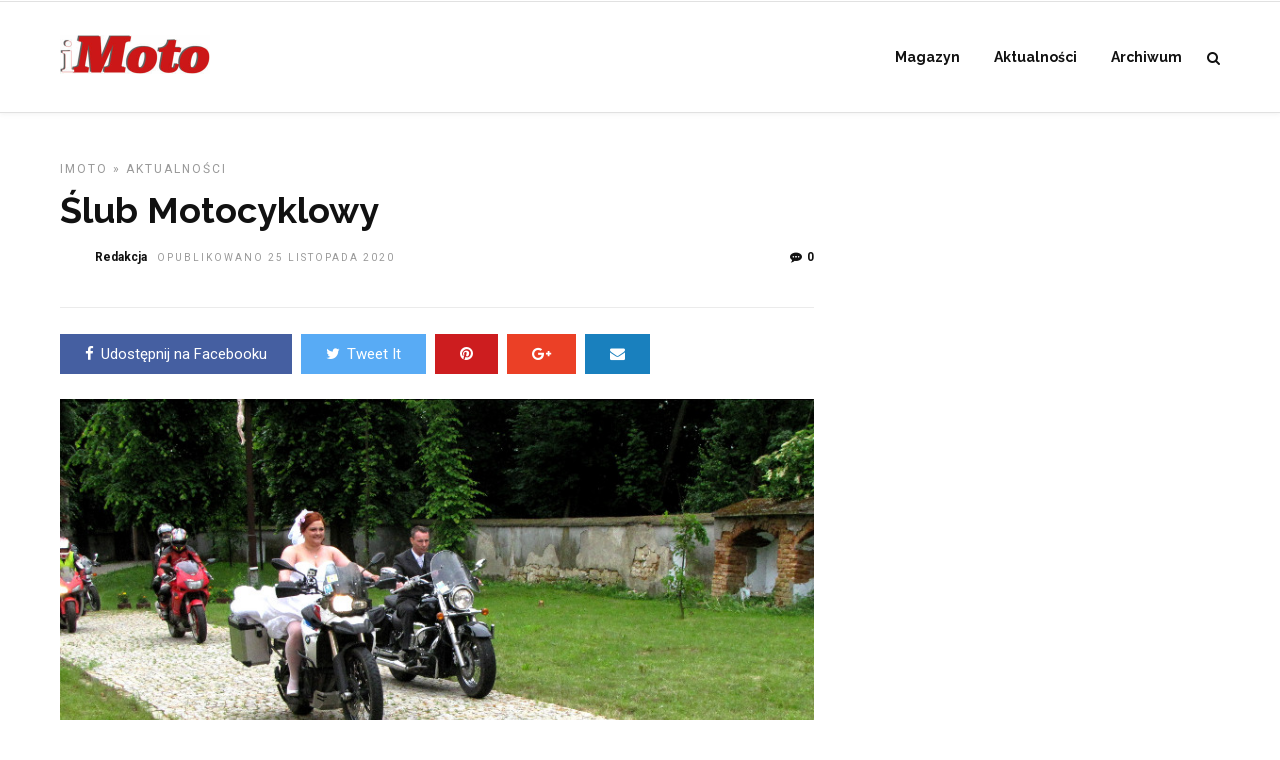

--- FILE ---
content_type: text/html; charset=UTF-8
request_url: https://imoto.warszawa.pl/slub-motocyklowy/
body_size: 17012
content:
<!DOCTYPE html>
<html lang="pl-PL" >
<head>

<link rel="profile" href="http://gmpg.org/xfn/11" />
<link rel="pingback" href="https://imoto.warszawa.pl/xmlrpc.php" />

			<link rel="shortcut icon" href="https://imotocykl.warszawa.pl/wp-content/uploads/2022/02/oie_transparent-21-e1645744084701.png" />
 

<title>Ślub Motocyklowy &#8211; iMoto</title>
<meta name='robots' content='max-image-preview:large' />
<meta name="dlm-version" content="5.1.7"><link rel='dns-prefetch' href='//fonts.googleapis.com' />
<link rel="alternate" type="application/rss+xml" title="iMoto &raquo; Kanał z wpisami" href="https://imoto.warszawa.pl/feed/" />
<link rel="alternate" type="application/rss+xml" title="iMoto &raquo; Kanał z komentarzami" href="https://imoto.warszawa.pl/comments/feed/" />
<meta charset="UTF-8" /><meta name="viewport" content="width=device-width, initial-scale=1, maximum-scale=1" /><meta name="format-detection" content="telephone=no"><meta property="og:type" content="article" /><meta property="og:image" content="https://imoto.warszawa.pl/wp-content/uploads/2020/11/Nr_8_str_103.jpg"/><meta property="og:title" content="Ślub Motocyklowy"/><meta property="og:url" content="https://imoto.warszawa.pl/slub-motocyklowy/"/><meta property="og:description" content=""/><link rel="alternate" title="oEmbed (JSON)" type="application/json+oembed" href="https://imoto.warszawa.pl/wp-json/oembed/1.0/embed?url=https%3A%2F%2Fimoto.warszawa.pl%2Fslub-motocyklowy%2F" />
<link rel="alternate" title="oEmbed (XML)" type="text/xml+oembed" href="https://imoto.warszawa.pl/wp-json/oembed/1.0/embed?url=https%3A%2F%2Fimoto.warszawa.pl%2Fslub-motocyklowy%2F&#038;format=xml" />
<style id='wp-img-auto-sizes-contain-inline-css' type='text/css'>
img:is([sizes=auto i],[sizes^="auto," i]){contain-intrinsic-size:3000px 1500px}
/*# sourceURL=wp-img-auto-sizes-contain-inline-css */
</style>
<style id='wp-emoji-styles-inline-css' type='text/css'>

	img.wp-smiley, img.emoji {
		display: inline !important;
		border: none !important;
		box-shadow: none !important;
		height: 1em !important;
		width: 1em !important;
		margin: 0 0.07em !important;
		vertical-align: -0.1em !important;
		background: none !important;
		padding: 0 !important;
	}
/*# sourceURL=wp-emoji-styles-inline-css */
</style>
<style id='wp-block-library-inline-css' type='text/css'>
:root{--wp-block-synced-color:#7a00df;--wp-block-synced-color--rgb:122,0,223;--wp-bound-block-color:var(--wp-block-synced-color);--wp-editor-canvas-background:#ddd;--wp-admin-theme-color:#007cba;--wp-admin-theme-color--rgb:0,124,186;--wp-admin-theme-color-darker-10:#006ba1;--wp-admin-theme-color-darker-10--rgb:0,107,160.5;--wp-admin-theme-color-darker-20:#005a87;--wp-admin-theme-color-darker-20--rgb:0,90,135;--wp-admin-border-width-focus:2px}@media (min-resolution:192dpi){:root{--wp-admin-border-width-focus:1.5px}}.wp-element-button{cursor:pointer}:root .has-very-light-gray-background-color{background-color:#eee}:root .has-very-dark-gray-background-color{background-color:#313131}:root .has-very-light-gray-color{color:#eee}:root .has-very-dark-gray-color{color:#313131}:root .has-vivid-green-cyan-to-vivid-cyan-blue-gradient-background{background:linear-gradient(135deg,#00d084,#0693e3)}:root .has-purple-crush-gradient-background{background:linear-gradient(135deg,#34e2e4,#4721fb 50%,#ab1dfe)}:root .has-hazy-dawn-gradient-background{background:linear-gradient(135deg,#faaca8,#dad0ec)}:root .has-subdued-olive-gradient-background{background:linear-gradient(135deg,#fafae1,#67a671)}:root .has-atomic-cream-gradient-background{background:linear-gradient(135deg,#fdd79a,#004a59)}:root .has-nightshade-gradient-background{background:linear-gradient(135deg,#330968,#31cdcf)}:root .has-midnight-gradient-background{background:linear-gradient(135deg,#020381,#2874fc)}:root{--wp--preset--font-size--normal:16px;--wp--preset--font-size--huge:42px}.has-regular-font-size{font-size:1em}.has-larger-font-size{font-size:2.625em}.has-normal-font-size{font-size:var(--wp--preset--font-size--normal)}.has-huge-font-size{font-size:var(--wp--preset--font-size--huge)}.has-text-align-center{text-align:center}.has-text-align-left{text-align:left}.has-text-align-right{text-align:right}.has-fit-text{white-space:nowrap!important}#end-resizable-editor-section{display:none}.aligncenter{clear:both}.items-justified-left{justify-content:flex-start}.items-justified-center{justify-content:center}.items-justified-right{justify-content:flex-end}.items-justified-space-between{justify-content:space-between}.screen-reader-text{border:0;clip-path:inset(50%);height:1px;margin:-1px;overflow:hidden;padding:0;position:absolute;width:1px;word-wrap:normal!important}.screen-reader-text:focus{background-color:#ddd;clip-path:none;color:#444;display:block;font-size:1em;height:auto;left:5px;line-height:normal;padding:15px 23px 14px;text-decoration:none;top:5px;width:auto;z-index:100000}html :where(.has-border-color){border-style:solid}html :where([style*=border-top-color]){border-top-style:solid}html :where([style*=border-right-color]){border-right-style:solid}html :where([style*=border-bottom-color]){border-bottom-style:solid}html :where([style*=border-left-color]){border-left-style:solid}html :where([style*=border-width]){border-style:solid}html :where([style*=border-top-width]){border-top-style:solid}html :where([style*=border-right-width]){border-right-style:solid}html :where([style*=border-bottom-width]){border-bottom-style:solid}html :where([style*=border-left-width]){border-left-style:solid}html :where(img[class*=wp-image-]){height:auto;max-width:100%}:where(figure){margin:0 0 1em}html :where(.is-position-sticky){--wp-admin--admin-bar--position-offset:var(--wp-admin--admin-bar--height,0px)}@media screen and (max-width:600px){html :where(.is-position-sticky){--wp-admin--admin-bar--position-offset:0px}}

/*# sourceURL=wp-block-library-inline-css */
</style><style id='wp-block-media-text-inline-css' type='text/css'>
.wp-block-media-text{box-sizing:border-box;
  /*!rtl:begin:ignore*/direction:ltr;
  /*!rtl:end:ignore*/display:grid;grid-template-columns:50% 1fr;grid-template-rows:auto}.wp-block-media-text.has-media-on-the-right{grid-template-columns:1fr 50%}.wp-block-media-text.is-vertically-aligned-top>.wp-block-media-text__content,.wp-block-media-text.is-vertically-aligned-top>.wp-block-media-text__media{align-self:start}.wp-block-media-text.is-vertically-aligned-center>.wp-block-media-text__content,.wp-block-media-text.is-vertically-aligned-center>.wp-block-media-text__media,.wp-block-media-text>.wp-block-media-text__content,.wp-block-media-text>.wp-block-media-text__media{align-self:center}.wp-block-media-text.is-vertically-aligned-bottom>.wp-block-media-text__content,.wp-block-media-text.is-vertically-aligned-bottom>.wp-block-media-text__media{align-self:end}.wp-block-media-text>.wp-block-media-text__media{
  /*!rtl:begin:ignore*/grid-column:1;grid-row:1;
  /*!rtl:end:ignore*/margin:0}.wp-block-media-text>.wp-block-media-text__content{direction:ltr;
  /*!rtl:begin:ignore*/grid-column:2;grid-row:1;
  /*!rtl:end:ignore*/padding:0 8%;word-break:break-word}.wp-block-media-text.has-media-on-the-right>.wp-block-media-text__media{
  /*!rtl:begin:ignore*/grid-column:2;grid-row:1
  /*!rtl:end:ignore*/}.wp-block-media-text.has-media-on-the-right>.wp-block-media-text__content{
  /*!rtl:begin:ignore*/grid-column:1;grid-row:1
  /*!rtl:end:ignore*/}.wp-block-media-text__media a{display:block}.wp-block-media-text__media img,.wp-block-media-text__media video{height:auto;max-width:unset;vertical-align:middle;width:100%}.wp-block-media-text.is-image-fill>.wp-block-media-text__media{background-size:cover;height:100%;min-height:250px}.wp-block-media-text.is-image-fill>.wp-block-media-text__media>a{display:block;height:100%}.wp-block-media-text.is-image-fill>.wp-block-media-text__media img{height:1px;margin:-1px;overflow:hidden;padding:0;position:absolute;width:1px;clip:rect(0,0,0,0);border:0}.wp-block-media-text.is-image-fill-element>.wp-block-media-text__media{height:100%;min-height:250px}.wp-block-media-text.is-image-fill-element>.wp-block-media-text__media>a{display:block;height:100%}.wp-block-media-text.is-image-fill-element>.wp-block-media-text__media img{height:100%;object-fit:cover;width:100%}@media (max-width:600px){.wp-block-media-text.is-stacked-on-mobile{grid-template-columns:100%!important}.wp-block-media-text.is-stacked-on-mobile>.wp-block-media-text__media{grid-column:1;grid-row:1}.wp-block-media-text.is-stacked-on-mobile>.wp-block-media-text__content{grid-column:1;grid-row:2}}
/*# sourceURL=https://imoto.warszawa.pl/wp-includes/blocks/media-text/style.min.css */
</style>
<style id='wp-block-paragraph-inline-css' type='text/css'>
.is-small-text{font-size:.875em}.is-regular-text{font-size:1em}.is-large-text{font-size:2.25em}.is-larger-text{font-size:3em}.has-drop-cap:not(:focus):first-letter{float:left;font-size:8.4em;font-style:normal;font-weight:100;line-height:.68;margin:.05em .1em 0 0;text-transform:uppercase}body.rtl .has-drop-cap:not(:focus):first-letter{float:none;margin-left:.1em}p.has-drop-cap.has-background{overflow:hidden}:root :where(p.has-background){padding:1.25em 2.375em}:where(p.has-text-color:not(.has-link-color)) a{color:inherit}p.has-text-align-left[style*="writing-mode:vertical-lr"],p.has-text-align-right[style*="writing-mode:vertical-rl"]{rotate:180deg}
/*# sourceURL=https://imoto.warszawa.pl/wp-includes/blocks/paragraph/style.min.css */
</style>
<style id='global-styles-inline-css' type='text/css'>
:root{--wp--preset--aspect-ratio--square: 1;--wp--preset--aspect-ratio--4-3: 4/3;--wp--preset--aspect-ratio--3-4: 3/4;--wp--preset--aspect-ratio--3-2: 3/2;--wp--preset--aspect-ratio--2-3: 2/3;--wp--preset--aspect-ratio--16-9: 16/9;--wp--preset--aspect-ratio--9-16: 9/16;--wp--preset--color--black: #000000;--wp--preset--color--cyan-bluish-gray: #abb8c3;--wp--preset--color--white: #ffffff;--wp--preset--color--pale-pink: #f78da7;--wp--preset--color--vivid-red: #cf2e2e;--wp--preset--color--luminous-vivid-orange: #ff6900;--wp--preset--color--luminous-vivid-amber: #fcb900;--wp--preset--color--light-green-cyan: #7bdcb5;--wp--preset--color--vivid-green-cyan: #00d084;--wp--preset--color--pale-cyan-blue: #8ed1fc;--wp--preset--color--vivid-cyan-blue: #0693e3;--wp--preset--color--vivid-purple: #9b51e0;--wp--preset--gradient--vivid-cyan-blue-to-vivid-purple: linear-gradient(135deg,rgb(6,147,227) 0%,rgb(155,81,224) 100%);--wp--preset--gradient--light-green-cyan-to-vivid-green-cyan: linear-gradient(135deg,rgb(122,220,180) 0%,rgb(0,208,130) 100%);--wp--preset--gradient--luminous-vivid-amber-to-luminous-vivid-orange: linear-gradient(135deg,rgb(252,185,0) 0%,rgb(255,105,0) 100%);--wp--preset--gradient--luminous-vivid-orange-to-vivid-red: linear-gradient(135deg,rgb(255,105,0) 0%,rgb(207,46,46) 100%);--wp--preset--gradient--very-light-gray-to-cyan-bluish-gray: linear-gradient(135deg,rgb(238,238,238) 0%,rgb(169,184,195) 100%);--wp--preset--gradient--cool-to-warm-spectrum: linear-gradient(135deg,rgb(74,234,220) 0%,rgb(151,120,209) 20%,rgb(207,42,186) 40%,rgb(238,44,130) 60%,rgb(251,105,98) 80%,rgb(254,248,76) 100%);--wp--preset--gradient--blush-light-purple: linear-gradient(135deg,rgb(255,206,236) 0%,rgb(152,150,240) 100%);--wp--preset--gradient--blush-bordeaux: linear-gradient(135deg,rgb(254,205,165) 0%,rgb(254,45,45) 50%,rgb(107,0,62) 100%);--wp--preset--gradient--luminous-dusk: linear-gradient(135deg,rgb(255,203,112) 0%,rgb(199,81,192) 50%,rgb(65,88,208) 100%);--wp--preset--gradient--pale-ocean: linear-gradient(135deg,rgb(255,245,203) 0%,rgb(182,227,212) 50%,rgb(51,167,181) 100%);--wp--preset--gradient--electric-grass: linear-gradient(135deg,rgb(202,248,128) 0%,rgb(113,206,126) 100%);--wp--preset--gradient--midnight: linear-gradient(135deg,rgb(2,3,129) 0%,rgb(40,116,252) 100%);--wp--preset--font-size--small: 13px;--wp--preset--font-size--medium: 20px;--wp--preset--font-size--large: 36px;--wp--preset--font-size--x-large: 42px;--wp--preset--spacing--20: 0.44rem;--wp--preset--spacing--30: 0.67rem;--wp--preset--spacing--40: 1rem;--wp--preset--spacing--50: 1.5rem;--wp--preset--spacing--60: 2.25rem;--wp--preset--spacing--70: 3.38rem;--wp--preset--spacing--80: 5.06rem;--wp--preset--shadow--natural: 6px 6px 9px rgba(0, 0, 0, 0.2);--wp--preset--shadow--deep: 12px 12px 50px rgba(0, 0, 0, 0.4);--wp--preset--shadow--sharp: 6px 6px 0px rgba(0, 0, 0, 0.2);--wp--preset--shadow--outlined: 6px 6px 0px -3px rgb(255, 255, 255), 6px 6px rgb(0, 0, 0);--wp--preset--shadow--crisp: 6px 6px 0px rgb(0, 0, 0);}:where(.is-layout-flex){gap: 0.5em;}:where(.is-layout-grid){gap: 0.5em;}body .is-layout-flex{display: flex;}.is-layout-flex{flex-wrap: wrap;align-items: center;}.is-layout-flex > :is(*, div){margin: 0;}body .is-layout-grid{display: grid;}.is-layout-grid > :is(*, div){margin: 0;}:where(.wp-block-columns.is-layout-flex){gap: 2em;}:where(.wp-block-columns.is-layout-grid){gap: 2em;}:where(.wp-block-post-template.is-layout-flex){gap: 1.25em;}:where(.wp-block-post-template.is-layout-grid){gap: 1.25em;}.has-black-color{color: var(--wp--preset--color--black) !important;}.has-cyan-bluish-gray-color{color: var(--wp--preset--color--cyan-bluish-gray) !important;}.has-white-color{color: var(--wp--preset--color--white) !important;}.has-pale-pink-color{color: var(--wp--preset--color--pale-pink) !important;}.has-vivid-red-color{color: var(--wp--preset--color--vivid-red) !important;}.has-luminous-vivid-orange-color{color: var(--wp--preset--color--luminous-vivid-orange) !important;}.has-luminous-vivid-amber-color{color: var(--wp--preset--color--luminous-vivid-amber) !important;}.has-light-green-cyan-color{color: var(--wp--preset--color--light-green-cyan) !important;}.has-vivid-green-cyan-color{color: var(--wp--preset--color--vivid-green-cyan) !important;}.has-pale-cyan-blue-color{color: var(--wp--preset--color--pale-cyan-blue) !important;}.has-vivid-cyan-blue-color{color: var(--wp--preset--color--vivid-cyan-blue) !important;}.has-vivid-purple-color{color: var(--wp--preset--color--vivid-purple) !important;}.has-black-background-color{background-color: var(--wp--preset--color--black) !important;}.has-cyan-bluish-gray-background-color{background-color: var(--wp--preset--color--cyan-bluish-gray) !important;}.has-white-background-color{background-color: var(--wp--preset--color--white) !important;}.has-pale-pink-background-color{background-color: var(--wp--preset--color--pale-pink) !important;}.has-vivid-red-background-color{background-color: var(--wp--preset--color--vivid-red) !important;}.has-luminous-vivid-orange-background-color{background-color: var(--wp--preset--color--luminous-vivid-orange) !important;}.has-luminous-vivid-amber-background-color{background-color: var(--wp--preset--color--luminous-vivid-amber) !important;}.has-light-green-cyan-background-color{background-color: var(--wp--preset--color--light-green-cyan) !important;}.has-vivid-green-cyan-background-color{background-color: var(--wp--preset--color--vivid-green-cyan) !important;}.has-pale-cyan-blue-background-color{background-color: var(--wp--preset--color--pale-cyan-blue) !important;}.has-vivid-cyan-blue-background-color{background-color: var(--wp--preset--color--vivid-cyan-blue) !important;}.has-vivid-purple-background-color{background-color: var(--wp--preset--color--vivid-purple) !important;}.has-black-border-color{border-color: var(--wp--preset--color--black) !important;}.has-cyan-bluish-gray-border-color{border-color: var(--wp--preset--color--cyan-bluish-gray) !important;}.has-white-border-color{border-color: var(--wp--preset--color--white) !important;}.has-pale-pink-border-color{border-color: var(--wp--preset--color--pale-pink) !important;}.has-vivid-red-border-color{border-color: var(--wp--preset--color--vivid-red) !important;}.has-luminous-vivid-orange-border-color{border-color: var(--wp--preset--color--luminous-vivid-orange) !important;}.has-luminous-vivid-amber-border-color{border-color: var(--wp--preset--color--luminous-vivid-amber) !important;}.has-light-green-cyan-border-color{border-color: var(--wp--preset--color--light-green-cyan) !important;}.has-vivid-green-cyan-border-color{border-color: var(--wp--preset--color--vivid-green-cyan) !important;}.has-pale-cyan-blue-border-color{border-color: var(--wp--preset--color--pale-cyan-blue) !important;}.has-vivid-cyan-blue-border-color{border-color: var(--wp--preset--color--vivid-cyan-blue) !important;}.has-vivid-purple-border-color{border-color: var(--wp--preset--color--vivid-purple) !important;}.has-vivid-cyan-blue-to-vivid-purple-gradient-background{background: var(--wp--preset--gradient--vivid-cyan-blue-to-vivid-purple) !important;}.has-light-green-cyan-to-vivid-green-cyan-gradient-background{background: var(--wp--preset--gradient--light-green-cyan-to-vivid-green-cyan) !important;}.has-luminous-vivid-amber-to-luminous-vivid-orange-gradient-background{background: var(--wp--preset--gradient--luminous-vivid-amber-to-luminous-vivid-orange) !important;}.has-luminous-vivid-orange-to-vivid-red-gradient-background{background: var(--wp--preset--gradient--luminous-vivid-orange-to-vivid-red) !important;}.has-very-light-gray-to-cyan-bluish-gray-gradient-background{background: var(--wp--preset--gradient--very-light-gray-to-cyan-bluish-gray) !important;}.has-cool-to-warm-spectrum-gradient-background{background: var(--wp--preset--gradient--cool-to-warm-spectrum) !important;}.has-blush-light-purple-gradient-background{background: var(--wp--preset--gradient--blush-light-purple) !important;}.has-blush-bordeaux-gradient-background{background: var(--wp--preset--gradient--blush-bordeaux) !important;}.has-luminous-dusk-gradient-background{background: var(--wp--preset--gradient--luminous-dusk) !important;}.has-pale-ocean-gradient-background{background: var(--wp--preset--gradient--pale-ocean) !important;}.has-electric-grass-gradient-background{background: var(--wp--preset--gradient--electric-grass) !important;}.has-midnight-gradient-background{background: var(--wp--preset--gradient--midnight) !important;}.has-small-font-size{font-size: var(--wp--preset--font-size--small) !important;}.has-medium-font-size{font-size: var(--wp--preset--font-size--medium) !important;}.has-large-font-size{font-size: var(--wp--preset--font-size--large) !important;}.has-x-large-font-size{font-size: var(--wp--preset--font-size--x-large) !important;}
/*# sourceURL=global-styles-inline-css */
</style>

<style id='classic-theme-styles-inline-css' type='text/css'>
/*! This file is auto-generated */
.wp-block-button__link{color:#fff;background-color:#32373c;border-radius:9999px;box-shadow:none;text-decoration:none;padding:calc(.667em + 2px) calc(1.333em + 2px);font-size:1.125em}.wp-block-file__button{background:#32373c;color:#fff;text-decoration:none}
/*# sourceURL=/wp-includes/css/classic-themes.min.css */
</style>
<link rel='stylesheet' id='advanced-page-visit-counter-css' href='https://imoto.warszawa.pl/wp-content/plugins/advanced-page-visit-counter/public/css/advanced-page-visit-counter-public.css' type='text/css' media='all' />
<link rel='stylesheet' id='iauto_ads_top-css' href='https://imoto.warszawa.pl/wp-content/plugins/iauto-kalendarum/css/iauto_ads_top.css' type='text/css' media='all' />
<link rel='stylesheet' id='grandnews-reset-css-css' href='https://imoto.warszawa.pl/wp-content/themes/grandnews/css/reset.css' type='text/css' media='all' />
<link rel='stylesheet' id='grandnews-wordpress-css-css' href='https://imoto.warszawa.pl/wp-content/themes/grandnews/css/wordpress.css' type='text/css' media='all' />
<link rel='stylesheet' id='grandnews-animation-css' href='https://imoto.warszawa.pl/wp-content/themes/grandnews/css/animation.css' type='text/css' media='all' />
<link rel='stylesheet' id='ilightbox-css' href='https://imoto.warszawa.pl/wp-content/themes/grandnews/css/ilightbox/ilightbox.css' type='text/css' media='all' />
<link rel='stylesheet' id='jquery-ui-css' href='https://imoto.warszawa.pl/wp-content/themes/grandnews/css/jqueryui/custom.css' type='text/css' media='all' />
<link rel='stylesheet' id='flexslider-css' href='https://imoto.warszawa.pl/wp-content/themes/grandnews/js/flexslider/flexslider.css' type='text/css' media='all' />
<link rel='stylesheet' id='tooltipster-css' href='https://imoto.warszawa.pl/wp-content/themes/grandnews/css/tooltipster.css' type='text/css' media='all' />
<link rel='stylesheet' id='grandnews-screen-css-css' href='https://imoto.warszawa.pl/wp-content/themes/grandnews/css/screen.css' type='text/css' media='all' />
<link rel='stylesheet' id='grandnews-custom-menu-css-css' href='https://imoto.warszawa.pl/wp-content/themes/grandnews/css/menu/left-align.css' type='text/css' media='all' />
<link rel='stylesheet' id='fontawesome-css' href='https://imoto.warszawa.pl/wp-content/themes/grandnews/css/font-awesome.min.css' type='text/css' media='all' />
<link rel='stylesheet' id='grandnews-childtheme-css-css' href='https://imoto.warszawa.pl/wp-content/themes/grandnews-child/style.css' type='text/css' media='all' />
<link rel='stylesheet' id='kirki_google_fonts-css' href='https://fonts.googleapis.com/css?family=Roboto%3A700%2C700%2C400%2C700%2C100%2C100italic%2C300%2C300italic%2Cregular%2Citalic%2C500%2C500italic%2C700%2C700italic%2C900%2C900italic%7CRaleway%3A700%2C700%2C400%2C700%2C100%2C100italic%2C200%2C200italic%2C300%2C300italic%2Cregular%2Citalic%2C500%2C500italic%2C600%2C600italic%2C700%2C700italic%2C800%2C800italic%2C900%2C900italic&#038;subset' type='text/css' media='all' />
<link rel='stylesheet' id='kirki-styles-global-css' href='https://imoto.warszawa.pl/wp-content/themes/grandnews/modules/kirki/assets/css/kirki-styles.css' type='text/css' media='all' />
<style id='kirki-styles-global-inline-css' type='text/css'>
body, input[type=text], input[type=email], input[type=url], input[type=password], textarea, input[type=tel]{font-family:Roboto, Helvetica, Arial, sans-serif;}body{font-size:15px;}h1, h2, h3, h4, h5, h6, h7, blockquote{font-family:Roboto, Helvetica, Arial, sans-serif;}h1, h2, h3, h4, h5, h6, h7{font-weight:900;}h1{font-size:34px;}h2{font-size:30px;}h3{font-size:26px;}h4{font-size:22px;}h5{font-size:18px;}h6{font-size:16px;}.header_cart_wrapper .cart_count, .post_img .post_icon_circle, .ppb_blog_half_content_slider .slides li .slider_image .post_icon_circle, #post_info_bar #post_indicator, .post_circle_thumb .post_number, .post_category_tag a, .post_category_tag span, .newsticker_label, .sk-cube-grid .sk-cube, .ppb_blog_video .one.div_wrapper .post_icon_circle, .ppb_blog_random .one_fifth_bg .content_link, .Grand_News_Category ul li .category_count, .ppb_blog_grid_with_posts .one_third.last .post_img .now_playing{background:#ff3c36;}.read_next_wrapper:before, .read_next_wrapper .post_content .read_next_label, .social_share_counter_number{color:#ff3c36;}ul.post_filter li a.selected{border-color:#ff3c36;}body, #gallery_lightbox h2, .slider_wrapper .gallery_image_caption h2, .post_info a{color:#343231;}::selection{background-color:#343231;}a{color:#ff3c36;}a:hover, a:active{color:#ff6d68;}h1, h2, h3, h4, h5, pre, code, tt, blockquote, .post_header h5 a, .post_header h2 a, .post_header h3 a, .post_header.grid h6 a, .post_header.fullwidth h4 a, .post_header h5 a, .newsticker li a, blockquote, .site_loading_logo_item i, .subscribe_tagline, .post_info_author a, #post_info_bar #post_info_share, #post_info_bar #post_info_comment, .readmore, .post_info_comment a, .post_info_comment, .post_info_view, .woocommerce .woocommerce-ordering select, .woocommerce #page_content_wrapper a.button, .woocommerce.columns-4 ul.products li.product a.add_to_cart_button, .woocommerce.columns-4 ul.products li.product a.add_to_cart_button:hover, .ui-accordion .ui-accordion-header a, .tabs .ui-state-active a, body.woocommerce div.product .woocommerce-tabs ul.tabs li.active a, body.woocommerce-page div.product .woocommerce-tabs ul.tabs li.active a, body.woocommerce #content div.product .woocommerce-tabs ul.tabs li.active a, body.woocommerce-page #content div.product .woocommerce-tabs ul.tabs li.active a, .woocommerce div.product .woocommerce-tabs ul.tabs li a, .post_pagination a, .post_pagination a:hover, .post_pagination a:active, .post_related strong a, .pagination a, ul.post_filter li a, .read_next_wrapper .post_content .next_post_title h3 a, .author_social li a{color:#111111;}#social_share_wrapper, hr, #social_share_wrapper, .post.type-post, .comment .right, .widget_tag_cloud div a, .meta-tags a, .tag_cloud a, #footer, #post_more_wrapper, #page_content_wrapper .inner .sidebar_wrapper ul.sidebar_widget li.widget_nav_menu ul.menu li.current-menu-item a, .page_content_wrapper .inner .sidebar_wrapper ul.sidebar_widget li.widget_nav_menu ul.menu li.current-menu-item a, #autocomplete, #nav_wrapper, #page_content_wrapper .sidebar .content .sidebar_widget li h2.widgettitle:before, .top_bar.scroll, .read_next_wrapper, #menu_wrapper .nav ul li.catmenu > .catmenu_wrapper, #menu_wrapper div .nav li.catmenu > .catmenu_wrapper, , .woocommerce ul.products li.product, .woocommerce-page ul.products li.product, .woocommerce ul.products li.product .price, .woocommerce-page ul.products li.product .price, #page_content_wrapper .inner .sidebar_content, #page_content_wrapper .inner .sidebar_content.left_sidebar, .ajax_close, .ajax_next, .ajax_prev, .portfolio_next, .portfolio_prev, .portfolio_next_prev_wrapper.video .portfolio_prev, .portfolio_next_prev_wrapper.video .portfolio_next, .separated, .blog_next_prev_wrapper, #post_more_wrapper h5, #ajax_portfolio_wrapper.hidding, #ajax_portfolio_wrapper.visible, .tabs.vertical .ui-tabs-panel, .woocommerce div.product .woocommerce-tabs ul.tabs li, .woocommerce #content div.product .woocommerce-tabs ul.tabs li, .woocommerce-page div.product .woocommerce-tabs ul.tabs li, .woocommerce-page #content div.product .woocommerce-tabs ul.tabs li, .woocommerce div.product .woocommerce-tabs .panel, .woocommerce-page div.product .woocommerce-tabs .panel, .woocommerce #content div.product .woocommerce-tabs .panel, .woocommerce-page #content div.product .woocommerce-tabs .panel, .woocommerce table.shop_table, .woocommerce-page table.shop_table, table tr td, .woocommerce .cart-collaterals .cart_totals, .woocommerce-page .cart-collaterals .cart_totals, .woocommerce .cart-collaterals .shipping_calculator, .woocommerce-page .cart-collaterals .shipping_calculator, .woocommerce .cart-collaterals .cart_totals tr td, .woocommerce .cart-collaterals .cart_totals tr th, .woocommerce-page .cart-collaterals .cart_totals tr td, .woocommerce-page .cart-collaterals .cart_totals tr th, table tr th, .woocommerce #payment, .woocommerce-page #payment, .woocommerce #payment ul.payment_methods li, .woocommerce-page #payment ul.payment_methods li, .woocommerce #payment div.form-row, .woocommerce-page #payment div.form-row, .ui-tabs li:first-child, .ui-tabs .ui-tabs-nav li, .ui-tabs.vertical .ui-tabs-nav li, .ui-tabs.vertical.right .ui-tabs-nav li.ui-state-active, .ui-tabs.vertical .ui-tabs-nav li:last-child, #page_content_wrapper .inner .sidebar_wrapper ul.sidebar_widget li.widget_nav_menu ul.menu li.current-menu-item a, .page_content_wrapper .inner .sidebar_wrapper ul.sidebar_widget li.widget_nav_menu ul.menu li.current-menu-item a, .pricing_wrapper, .pricing_wrapper li, .ui-accordion .ui-accordion-header, .ui-accordion .ui-accordion-content, #page_content_wrapper .sidebar .content .sidebar_widget li h2.widgettitle:before, h2.widgettitle:before, #autocomplete, .ppb_blog_minimal .one_third_bg, #page_content_wrapper .sidebar .content .sidebar_widget li h2.widgettitle, h2.widgettitle, h5.event_title, .tabs .ui-tabs-panel, .ui-tabs .ui-tabs-nav li, .ui-tabs li:first-child, .ui-tabs.vertical .ui-tabs-nav li:last-child, .woocommerce .woocommerce-ordering select, .woocommerce div.product .woocommerce-tabs ul.tabs li.active, .woocommerce-page div.product .woocommerce-tabs ul.tabs li.active, .woocommerce #content div.product .woocommerce-tabs ul.tabs li.active, .woocommerce-page #content div.product .woocommerce-tabs ul.tabs li.active, .woocommerce-page table.cart th, table.shop_table thead tr th, #page_caption, #nav_wrapper, .header_style_wrapper .top_bar{border-color:#e1e1e1;}input[type=text], input[type=password], input[type=email], input[type=url], textarea, input[type=tel]{background-color:#ffffff;color:#111111;border-color:#e1e1e1;}input[type=text]:focus, input[type=password]:focus, input[type=email]:focus, input[type=url]:focus, textarea:focus, input[type=tel]:focus{border-color:#000000;}input[type=submit], input[type=button], a.button, .button, .woocommerce .page_slider a.button, a.button.fullwidth, .woocommerce-page div.product form.cart .button, .woocommerce #respond input#submit.alt, .woocommerce a.button.alt, .woocommerce button.button.alt, .woocommerce input.button.alt{font-family:Roboto, Helvetica, Arial, sans-serif;}input[type=submit], input[type=button], a.button, .button, .woocommerce .footer_bar .button, .woocommerce .footer_bar .button:hover, .woocommerce-page div.product form.cart .button, .woocommerce #respond input#submit.alt, .woocommerce a.button.alt, .woocommerce button.button.alt, .woocommerce input.button.alt{background-color:#ff3c36;color:#ffffff;border-color:#ff3c36;}.frame_top, .frame_bottom, .frame_left, .frame_right{background:#222222;}#menu_wrapper .nav ul li a, #menu_wrapper div .nav li > a{font-family:Raleway, Helvetica, Arial, sans-serif;font-size:14px;letter-spacing:0px;text-transform:capitalize;}#menu_wrapper .nav ul li a, #menu_wrapper div .nav li > a, .mobile_main_nav li a, #sub_menu li a{font-weight:700;}#menu_wrapper .nav ul li a, #menu_wrapper div .nav li > a, .header_cart_wrapper a, #search_icon, #page_share{color:#111111;}#mobile_nav_icon{border-color:#111111;}#menu_wrapper .nav ul li a.hover, #menu_wrapper .nav ul li a:hover, #menu_wrapper div .nav li a.hover, #menu_wrapper div .nav li a:hover, #menu_wrapper div .nav > li.current-menu-item > a, #menu_wrapper div .nav > li.current-menu-parent > a, #menu_wrapper div .nav > li.current-menu-ancestor > a{color:#c00505;}#menu_wrapper div .nav > li.current-menu-item > a, #menu_wrapper div .nav > li.current-menu-parent > a, #menu_wrapper div .nav > li.current-menu-ancestor > a{color:#c00505;}.header_style_wrapper .top_bar, #nav_wrapper{border-color:#e1e1e1;}#nav_wrapper, body.left_align .top_bar{background-color:#ffffff;}#menu_wrapper .nav ul li ul li a, #menu_wrapper div .nav li ul li a, #menu_wrapper div .nav li.current-menu-parent ul li a{font-size:13px;font-weight:700;letter-spacing:0px;text-transform:none;color:#111111;}#menu_wrapper .nav ul li ul li a:hover, #menu_wrapper div .nav li ul li a:hover, #menu_wrapper div .nav li.current-menu-parent ul li a, #menu_wrapper div .nav li.current-menu-parent ul li a:hover, #menu_wrapper .nav ul li.megamenu ul li ul li a:hover, #menu_wrapper div .nav li.megamenu ul li ul li a:hover, #menu_wrapper .nav ul li.megamenu ul li ul li a:active, #menu_wrapper div .nav li.megamenu ul li ul li a:active{color:#222222;}#menu_wrapper .nav ul li ul li a:hover, #menu_wrapper div .nav li ul li a:hover, #menu_wrapper div .nav li.current-menu-parent ul li a:hover, #menu_wrapper .nav ul li.megamenu ul li ul li a:hover, #menu_wrapper div .nav li.megamenu ul li ul li a:hover, #menu_wrapper .nav ul li.megamenu ul li ul li a:active, #menu_wrapper div .nav li.megamenu ul li ul li a:active{background:#f2f2f2;}#menu_wrapper .nav ul li ul, #menu_wrapper div .nav li ul{background:#ffffff;}#menu_wrapper .nav ul li ul, #menu_wrapper div .nav li ul, #menu_wrapper .nav ul li ul li a, #menu_wrapper div .nav li ul li a, #menu_wrapper div .nav li.current-menu-parent ul li a{border-color:#e1e1e1;}#menu_wrapper div .nav li.megamenu ul li > a, #menu_wrapper div .nav li.megamenu ul li > a:hover, #menu_wrapper div .nav li.megamenu ul li > a:active{color:#222222;}#menu_wrapper div .nav li.megamenu ul li{border-color:#eeeeee;}.above_top_bar{background:#ffffff;}.above_top_bar .today_time, #top_menu li a, .above_top_bar .social_wrapper ul li a, .above_top_bar .social_wrapper ul li a:hover, .above_top_bar .social_wrapper ul li a:active{color:#0f0f0f;}.mobile_menu_wrapper{background-color:#ffffff;}.mobile_main_nav li a, #sub_menu li a{font-family:Raleway, Helvetica, Arial, sans-serif;font-size:14px;text-transform:none;letter-spacing:0px;}.mobile_main_nav li a, #sub_menu li a, .mobile_menu_wrapper .sidebar_wrapper a, .mobile_menu_wrapper .sidebar_wrapper, #close_mobile_menu i, .mobile_menu_wrapper .sidebar_wrapper h2.widgettitle{color:#444444;}#close_mobile_menu_button{background-color:#444444;}#page_caption, #page_caption h1 span{background-color:#f2f2f2;}#page_caption{padding-top:20px;padding-bottom:20px;}#page_caption h1{font-size:30px;}#page_caption h1, .post_caption h1{font-weight:900;text-transform:none;letter-spacing:0px;color:#222222;}#page_caption .page_title_wrapper, .page_title_wrapper{text-align:center;}#page_caption.hasbg{height:60vh;}.page_tagline{color:#999999;font-size:11px;font-weight:400;letter-spacing:2px;text-transform:uppercase;}#page_content_wrapper .sidebar .content .sidebar_widget li h2.widgettitle, h2.widgettitle, h5.widgettitle, .single_subtitle{font-family:Raleway, Helvetica, Arial, sans-serif;font-size:16px;font-weight:900;letter-spacing:0px;text-transform:uppercase;}#page_content_wrapper .inner .sidebar_wrapper .sidebar .content, .page_content_wrapper .inner .sidebar_wrapper .sidebar .content{color:#444444;}#page_content_wrapper .inner .sidebar_wrapper a, .page_content_wrapper .inner .sidebar_wrapper a{color:#111111;}#page_content_wrapper .inner .sidebar_wrapper a:hover, #page_content_wrapper .inner .sidebar_wrapper a:active, .page_content_wrapper .inner .sidebar_wrapper a:hover, .page_content_wrapper .inner .sidebar_wrapper a:active{color:#444444;}#page_content_wrapper .sidebar .content .sidebar_widget li h2.widgettitle, h2.widgettitle, h5.widgettitle{color:#ff3c36;}#footer_mailchimp_subscription{background-color:#f2f2f2;}.footer_bar{background-color:#000000;}#footer, #copyright{color:#e2e2e2;}#copyright a, #copyright a:active, #footer a, #footer a:active, #footer .sidebar_widget li h2.widgettitle{color:#ffffff;}#copyright a:hover, #footer a:hover, .social_wrapper ul li a:hover{color:#ffffff;}.footer_bar_wrapper, .footer_bar{border-color:#333333;}#footer .widget_tag_cloud div a{background:#333333;}.footer_bar_wrapper .social_wrapper ul li a{color:#ffffff;}#page_content_wrapper .inner .sidebar_content.full_width.blog_f, body.single-post #page_content_wrapper .inner .sidebar_content.full_width{width:100%;}.post_header:not(.single) h5, body.single-post .post_header_title h1, #post_featured_slider li .slider_image .slide_post h2, #autocomplete li strong, .post_related strong, #footer ul.sidebar_widget .posts.blog li a, #post_info_bar .post_info .post_info_title, .post_header h2, .newsticker li a, .ppb_blog_fullwidth_slider ul.slides li .slider_image .slider_post_title h2, #menu_wrapper div .nav li.catmenu2 > .catmenu_wrapper .one_third h6, .catmenu_wrapper .one_fifth h6, #autocomplete a h6, #page_content_wrapper .posts.blog li a, .page_content_wrapper .posts.blog li a, #menu_wrapper div .nav li.catmenu2 > .catmenu_wrapper a.post_title{font-family:Raleway, Helvetica, Arial, sans-serif;text-transform:none;font-weight:700;letter-spacing:0px;}
/*# sourceURL=kirki-styles-global-inline-css */
</style>
<link rel='stylesheet' id='grandnews-script-responsive-css-css' href='https://imoto.warszawa.pl/wp-content/themes/grandnews/css/grid.css' type='text/css' media='all' />
<link rel='stylesheet' id='grandnews-custom-menu-responsive-css-css' href='https://imoto.warszawa.pl/wp-content/themes/grandnews/css/menu/left-align-grid.css' type='text/css' media='all' />
<link rel='stylesheet' id='chld_thm_cfg_separate-css' href='https://imoto.warszawa.pl/wp-content/themes/grandnews-child/ctc-style.css' type='text/css' media='all' />
<link rel='stylesheet' id='grandnews-script-custom-css-css' href='https://imoto.warszawa.pl/wp-admin/admin-ajax.php?action=grandnews_custom_css' type='text/css' media='all' />
<script type="text/javascript" src="https://imoto.warszawa.pl/wp-includes/js/jquery/jquery.min.js" id="jquery-core-js"></script>
<script type="text/javascript" src="https://imoto.warszawa.pl/wp-includes/js/jquery/jquery-migrate.min.js" id="jquery-migrate-js"></script>
<script type="text/javascript" src="https://imoto.warszawa.pl/wp-content/plugins/advanced-page-visit-counter/public/js/advanced-page-visit-counter-public.js" id="advanced-page-visit-counter-js"></script>
<link rel="https://api.w.org/" href="https://imoto.warszawa.pl/wp-json/" /><link rel="alternate" title="JSON" type="application/json" href="https://imoto.warszawa.pl/wp-json/wp/v2/posts/7495" /><link rel="EditURI" type="application/rsd+xml" title="RSD" href="https://imoto.warszawa.pl/xmlrpc.php?rsd" />
<meta name="generator" content="WordPress 6.9" />
<link rel="canonical" href="https://imoto.warszawa.pl/slub-motocyklowy/" />
<link rel='shortlink' href='https://imoto.warszawa.pl/?p=7495' />
</head>

<body class="wp-singular post-template-default single single-post postid-7495 single-format-standard wp-theme-grandnews wp-child-theme-grandnews-child left_align">

		<input type="hidden" id="pp_enable_right_click" name="pp_enable_right_click" value=""/>
	<input type="hidden" id="pp_enable_dragging" name="pp_enable_dragging" value="1"/>
	<input type="hidden" id="pp_image_path" name="pp_image_path" value="https://imoto.warszawa.pl/wp-content/themes/grandnews/images/"/>
	<input type="hidden" id="pp_homepage_url" name="pp_homepage_url" value="https://imoto.warszawa.pl/"/>
	<input type="hidden" id="pp_ajax_search" name="pp_ajax_search" value="1"/>
	<input type="hidden" id="pp_fixed_menu" name="pp_fixed_menu" value="1"/>
	<input type="hidden" id="tg_sidebar_sticky" name="tg_sidebar_sticky" value="1"/>
	<input type="hidden" id="pp_topbar" name="pp_topbar" value=""/>
	<input type="hidden" id="pp_page_title_img_blur" name="pp_page_title_img_blur" value="1"/>
	<input type="hidden" id="tg_blog_slider_layout" name="tg_blog_slider_layout" value=""/>
	<input type="hidden" id="pp_back" name="pp_back" value="Back"/>
	<input type="hidden" id="tg_lightbox_skin" name="tg_lightbox_skin" value="metro-black"/>
	<input type="hidden" id="tg_lightbox_thumbnails" name="tg_lightbox_thumbnails" value="horizontal"/>
	<input type="hidden" id="tg_lightbox_opacity" name="tg_lightbox_opacity" value="0.95"/>
	<input type="hidden" id="tg_enable_lazy" name="tg_enable_lazy" value="1"/>
	
		<input type="hidden" id="pp_footer_style" name="pp_footer_style" value="2"/>
	
	<!-- Begin mobile menu -->
	<a id="close_mobile_menu" href="javascript:;"></a>
	<div class="mobile_menu_wrapper">
		<a id="close_mobile_menu_button" href="javascript:;"><i class="fa fa-close"></i></a>
	
	    <div class="menu-menu-1-container"><ul id="mobile_main_menu" class="mobile_main_nav"><li id="menu-item-12556" class="menu-item menu-item-type-custom menu-item-object-custom menu-item-12556"><a href="https://www.pressreader.com/poland/imoto">Magazyn</a></li>
<li id="menu-item-11402" class="menu-item menu-item-type-post_type menu-item-object-page menu-item-11402"><a href="https://imoto.warszawa.pl/aktualnosci/">Aktualności</a></li>
<li id="menu-item-11050" class="menu-item menu-item-type-post_type menu-item-object-page menu-item-11050"><a href="https://imoto.warszawa.pl/archiwum/">Archiwum</a></li>
</ul></div>		
		<!-- Begin side menu sidebar -->
		<div class="page_content_wrapper">
			<div class="sidebar_wrapper">
		        <div class="sidebar">
		        
		        	<div class="content">
		        
		        		<ul class="sidebar_widget">
		        		<li id="tag_cloud-10" class="widget widget_tag_cloud"><h2 class="widgettitle"><span>Tagi</span></h2>
<div class="tagcloud"><a href="https://imoto.warszawa.pl/tag/125/" class="tag-cloud-link tag-link-2359 tag-link-position-1" style="font-size: 13px;">125</a>
<a href="https://imoto.warszawa.pl/tag/andrzej-westman-kasprzak/" class="tag-cloud-link tag-link-2086 tag-link-position-2" style="font-size: 13px;">Andrzej Westman Kasprzak</a>
<a href="https://imoto.warszawa.pl/tag/artur-zawodny/" class="tag-cloud-link tag-link-1555 tag-link-position-3" style="font-size: 13px;">ARTUR ZAWODNY</a>
<a href="https://imoto.warszawa.pl/tag/bmw/" class="tag-cloud-link tag-link-502 tag-link-position-4" style="font-size: 13px;">BMW</a>
<a href="https://imoto.warszawa.pl/tag/centrum-weterana/" class="tag-cloud-link tag-link-1413 tag-link-position-5" style="font-size: 13px;">Centrum Weterana</a>
<a href="https://imoto.warszawa.pl/tag/daleka-podroz/" class="tag-cloud-link tag-link-1448 tag-link-position-6" style="font-size: 13px;">daleka podróż</a>
<a href="https://imoto.warszawa.pl/tag/dluga-wycieczka/" class="tag-cloud-link tag-link-1454 tag-link-position-7" style="font-size: 13px;">długa wycieczka</a>
<a href="https://imoto.warszawa.pl/tag/erwin-gorczyca/" class="tag-cloud-link tag-link-1848 tag-link-position-8" style="font-size: 13px;">Erwin Gorczyca</a>
<a href="https://imoto.warszawa.pl/tag/harleydavidson/" class="tag-cloud-link tag-link-2326 tag-link-position-9" style="font-size: 13px;">harleydavidson</a>
<a href="https://imoto.warszawa.pl/tag/harley-mojk-kumpel/" class="tag-cloud-link tag-link-1445 tag-link-position-10" style="font-size: 13px;">harley mójk kumpel</a>
<a href="https://imoto.warszawa.pl/tag/harley-moj-kumpel/" class="tag-cloud-link tag-link-1566 tag-link-position-11" style="font-size: 13px;">Harley mój kumpel</a>
<a href="https://imoto.warszawa.pl/tag/honda/" class="tag-cloud-link tag-link-146 tag-link-position-12" style="font-size: 13px;">Honda</a>
<a href="https://imoto.warszawa.pl/tag/hold-poleglym-weteranom/" class="tag-cloud-link tag-link-1428 tag-link-position-13" style="font-size: 13px;">hołd poległym weteranom</a>
<a href="https://imoto.warszawa.pl/tag/hubert-pawlowski/" class="tag-cloud-link tag-link-1564 tag-link-position-14" style="font-size: 13px;">HUBERT PAWŁOWSKI</a>
<a href="https://imoto.warszawa.pl/tag/imotocykl/" class="tag-cloud-link tag-link-1391 tag-link-position-15" style="font-size: 13px;">iMotocykl</a>
<a href="https://imoto.warszawa.pl/tag/katarzyna-szymala/" class="tag-cloud-link tag-link-1854 tag-link-position-16" style="font-size: 13px;">Katarzyna Szymala</a>
<a href="https://imoto.warszawa.pl/tag/kawasaki/" class="tag-cloud-link tag-link-905 tag-link-position-17" style="font-size: 13px;">Kawasaki</a>
<a href="https://imoto.warszawa.pl/tag/kawasaki-gpz-900r/" class="tag-cloud-link tag-link-1534 tag-link-position-18" style="font-size: 13px;">Kawasaki GPz 900R</a>
<a href="https://imoto.warszawa.pl/tag/kawasaki-vulcan/" class="tag-cloud-link tag-link-1528 tag-link-position-19" style="font-size: 13px;">Kawasaki Vulcan</a>
<a href="https://imoto.warszawa.pl/tag/legenda-stara/" class="tag-cloud-link tag-link-2536 tag-link-position-20" style="font-size: 13px;">Legenda Stara</a>
<a href="https://imoto.warszawa.pl/tag/marek-harasimiuk/" class="tag-cloud-link tag-link-1558 tag-link-position-21" style="font-size: 13px;">MAREK HARASIMIUK</a>
<a href="https://imoto.warszawa.pl/tag/marek-michel/" class="tag-cloud-link tag-link-1639 tag-link-position-22" style="font-size: 13px;">Marek Michel</a>
<a href="https://imoto.warszawa.pl/tag/misje-wojskowe/" class="tag-cloud-link tag-link-1425 tag-link-position-23" style="font-size: 13px;">misje wojskowe</a>
<a href="https://imoto.warszawa.pl/tag/motocykle/" class="tag-cloud-link tag-link-1371 tag-link-position-24" style="font-size: 13px;">motocykle</a>
<a href="https://imoto.warszawa.pl/tag/motocykle-desantowe/" class="tag-cloud-link tag-link-1463 tag-link-position-25" style="font-size: 13px;">motocykle desantowe</a>
<a href="https://imoto.warszawa.pl/tag/motocykle-w-wojsku/" class="tag-cloud-link tag-link-1410 tag-link-position-26" style="font-size: 13px;">Motocykle w wojsku</a>
<a href="https://imoto.warszawa.pl/tag/motocyklistki/" class="tag-cloud-link tag-link-1383 tag-link-position-27" style="font-size: 13px;">motocyklistki</a>
<a href="https://imoto.warszawa.pl/tag/motocyklisci/" class="tag-cloud-link tag-link-1380 tag-link-position-28" style="font-size: 13px;">motocykliści</a>
<a href="https://imoto.warszawa.pl/tag/motocyklisci-motocykle-japonskie/" class="tag-cloud-link tag-link-1622 tag-link-position-29" style="font-size: 13px;">Motocykliści Motocykle japońskie</a>
<a href="https://imoto.warszawa.pl/tag/motocyklowy-rajd-weteranow/" class="tag-cloud-link tag-link-1416 tag-link-position-30" style="font-size: 13px;">Motocyklowy Rajd Weteranów</a>
<a href="https://imoto.warszawa.pl/tag/motorynki/" class="tag-cloud-link tag-link-1460 tag-link-position-31" style="font-size: 13px;">motorynki</a>
<a href="https://imoto.warszawa.pl/tag/piaggio-mp3/" class="tag-cloud-link tag-link-1839 tag-link-position-32" style="font-size: 13px;">Piaggio mp3</a>
<a href="https://imoto.warszawa.pl/tag/pressreader/" class="tag-cloud-link tag-link-2396 tag-link-position-33" style="font-size: 13px;">pressreader</a>
<a href="https://imoto.warszawa.pl/tag/promowane/" class="tag-cloud-link tag-link-2238 tag-link-position-34" style="font-size: 13px;">promowane</a>
<a href="https://imoto.warszawa.pl/tag/rajd-weteranow/" class="tag-cloud-link tag-link-1419 tag-link-position-35" style="font-size: 13px;">Rajd Weteranów</a>
<a href="https://imoto.warszawa.pl/tag/rajdy-motocyklowe/" class="tag-cloud-link tag-link-1466 tag-link-position-36" style="font-size: 13px;">rajdy motocyklowe</a>
<a href="https://imoto.warszawa.pl/tag/skutery/" class="tag-cloud-link tag-link-1476 tag-link-position-37" style="font-size: 13px;">Skutery</a>
<a href="https://imoto.warszawa.pl/tag/tomasz-szczerbicki/" class="tag-cloud-link tag-link-1549 tag-link-position-38" style="font-size: 13px;">TOMASZ SZCZERBICKI</a>
<a href="https://imoto.warszawa.pl/tag/weterani/" class="tag-cloud-link tag-link-1407 tag-link-position-39" style="font-size: 13px;">Weterani</a>
<a href="https://imoto.warszawa.pl/tag/wojciech-echilczuk/" class="tag-cloud-link tag-link-1552 tag-link-position-40" style="font-size: 13px;">WOJCIECH ECHILCZUK</a>
<a href="https://imoto.warszawa.pl/tag/wojsko/" class="tag-cloud-link tag-link-1422 tag-link-position-41" style="font-size: 13px;">Wojsko</a>
<a href="https://imoto.warszawa.pl/tag/wsk/" class="tag-cloud-link tag-link-1645 tag-link-position-42" style="font-size: 13px;">WSK</a>
<a href="https://imoto.warszawa.pl/tag/wsk-125/" class="tag-cloud-link tag-link-1657 tag-link-position-43" style="font-size: 13px;">WSK 125</a>
<a href="https://imoto.warszawa.pl/tag/yamaha/" class="tag-cloud-link tag-link-1176 tag-link-position-44" style="font-size: 13px;">Yamaha</a>
<a href="https://imoto.warszawa.pl/tag/zolnierze/" class="tag-cloud-link tag-link-1404 tag-link-position-45" style="font-size: 13px;">Żołnierze</a></div>
</li>
		        		</ul>
		        	
		        	</div>
		    
		        </div>
			</div>
		</div>
		<!-- End side menu sidebar -->
	</div>
	<!-- End mobile menu -->

	<!-- Begin template wrapper -->
	<div id="wrapper">
	
	
<div class="header_style_wrapper">



<div class="top_bar">
    
    <div class="standard_wrapper">
    
	    <!-- Begin logo -->
	    <div id="logo_wrapper">
	    
	    	    <div id="logo_normal" class="logo_container">
	        <div class="logo_align">
		        <a id="custom_logo" class="logo_wrapper default" href="https://imoto.warszawa.pl/">
		        			    		<img src="https://imoto.warszawa.pl/wp-content/uploads/2022/02/iM_logo_600piks-e1645734286277.jpg" alt="" width="150" height="39"/>
		    				        </a>
	        </div>
	    </div>
        <div style="display: inline-block; line-height: 1.3; text-align: left; margin-top: 16px; max-width: 50%;">
                    </div>
	    	    <!-- End logo -->
	    
	    
	    <div id="menu_wrapper">
	    
	    <!-- Begin right corner buttons -->
		<div id="logo_right_button">
		    <!-- div class="post_share_wrapper">
		    	<a id="page_share" href="javascript:;"><i class="fa fa-share-alt"></i></a>
		    </div -->
		    
		    		    
		    <!-- Begin search icon -->
		    <a href="javascript:;" id="search_icon"><i class="fa fa-search"></i></a>
		    <!-- End side menu -->
		
		    <!-- Begin search icon -->
		    <a href="javascript:;" id="mobile_nav_icon"></a>
		    <!-- End side menu -->
		    
		</div>
		<!-- End right corner buttons -->
	    
			      <div id="nav_wrapper">
	      	<div class="nav_wrapper_inner">
	      		<div id="menu_border_wrapper">
	      			<div class="menu-menu-1-container"><ul id="main_menu" class="nav"><li class="menu-item menu-item-type-custom menu-item-object-custom menu-item-12556"><a href="https://www.pressreader.com/poland/imoto">Magazyn</a></li>
<li class="menu-item menu-item-type-post_type menu-item-object-page menu-item-11402"><a href="https://imoto.warszawa.pl/aktualnosci/">Aktualności</a></li>
<li class="menu-item menu-item-type-post_type menu-item-object-page menu-item-11050"><a href="https://imoto.warszawa.pl/archiwum/">Archiwum</a></li>
</ul></div>	      		</div>
	      	</div>
	      </div>
	      <!-- End main nav -->
	  	  
  	</div>
</div>
</div>
</div>
</div>



<!-- Begin content -->
<div id="page_content_wrapper" class="">
<div class="inner">

	<!-- Begin main content -->
	<div class="inner_wrapper">

		<div class="sidebar_content">
					
						
<!-- Begin each blog post -->
<div id="post-7495" class="post-7495 post type-post status-publish format-standard has-post-thumbnail hentry category-aktualnosci tag-a-slaski tag-malzenstwo-motocyklowe tag-motocyklisci tag-slub-na-motocyklu tag-sluby-motocyklowe">

	<div class="post_wrapper">
	    
	    <div class="post_content_wrapper">
	    
	    		    
	    	<div class="post_header">
				<div class="post_header_title">
				 	<div class="post_info_cat">
				 		<div class="breadcrumb"><a href="https://imoto.warszawa.pl">iMoto</a>  » <a href="https://imoto.warszawa.pl/dzial/aktualnosci/">Aktualności</a> </div>				 	</div>
				   	<h1>Ślub Motocyklowy</h1>
				   	<div class="post_detail post_date">
			      		<span class="post_info_author">
			      						      			<a href="https://imoto.warszawa.pl/author/gosiao/"><span class="gravatar"></span>Redakcja</a>
			      		</span>
			      		<span class="post_info_date">
			      			Opublikowano 25 listopada 2020			      		</span>
				  	</div>
				  	<div class="post_detail post_comment">
				  		<div class="post_info_comment">
							<a href="https://imoto.warszawa.pl/slub-motocyklowy/#respond"><i class="fa fa-commenting"></i>0</a>
						</div>
						
										  	</div>
				</div>
			</div>
			
			<hr class="post_divider"/><br class="clear"/>
			
						
			<div class="social_share_counter">
	<div class="social_share_counter_number">0</div>
	<div class="social_share_counter_label">Udostępnień</div>
</div>
<div class="social_share_button_wrapper">
	<ul>
		<li><a class="tooltip facebook_share" title="Udostępnij na Facebooku" target="_blank" href="https://www.facebook.com/sharer/sharer.php?u=https://imoto.warszawa.pl/slub-motocyklowy/"><i class="fa fa-facebook"></i>Udostępnij na Facebooku</a></li>
		<li><a class="tooltip twitter_share" title="Udostępnij na Twitterze" target="_blank" href="https://twitter.com/intent/tweet?original_referer=https://imoto.warszawa.pl/slub-motocyklowy/&text=Ślub Motocyklowy&url=https://imoto.warszawa.pl/slub-motocyklowy/"><i class="fa fa-twitter"></i>Tweet It</a></li>
		<li><a class="tooltip pinterest_share" title="Udostępnij na Pinterest" target="_blank" href="http://www.pinterest.com/pin/create/button/?url=https%3A%2F%2Fimoto.warszawa.pl%2Fslub-motocyklowy%2F&media=https%3A%2F%2Fimoto.warszawa.pl%2Fwp-content%2Fuploads%2F2020%2F11%2FNr_8_str_103.jpg"><i class="fa fa-pinterest"></i></a></li>
		<li><a class="tooltip google_share" title="Udostępnij na Google+" target="_blank" href="https://plus.google.com/share?url=https://imoto.warszawa.pl/slub-motocyklowy/"><i class="fa fa-google-plus"></i></a></li>
		<li><a class="tooltip email_share" title="Udostępnij poprzez e-mail" href="mailto:?Subject=%C5%9Alub+Motocyklowy&amp;Body=https%3A%2F%2Fimoto.warszawa.pl%2Fslub-motocyklowy%2F"><i class="fa fa-envelope"></i></a></li>
	</ul>
</div>
<Br class="clear"/>	    
	    				
			    	    <div class="post_img static">
			    	    	<img data-src="https://imoto.warszawa.pl/wp-content/uploads/2020/11/Nr_8_str_103.jpg" alt="" class="" style="width:800px;height:400px;"/>
			    	    </div>
			
			
		    <div class="post_header single">
				
				<blockquote><p>,,Gdybym mówił językami ludzi i aniołów, a miłości bym nie miał, stałbym się jak miedź brzęcząca albo cymbał brzmiący…’’</p></blockquote>
<p>Mija pierwsza rocznica naszego wyjątkowego dnia – pierwszy czerwca 2013 r. to dzień, w którym spełniły się nasze marzenia.</p>
<p>Pobudka o 5 rano, czas przygotować się do wyjazdu, przed nami 80 km do klasztoru, w którym odbędzie się uroczystość.<br />
<strong>Radecznica</strong> od zawsze była nam bliska.<br />
To właśnie Tu mój obecny mąż wyznał mi miłość dziewięć lat temu, to właśnie Tu mi się oświadczył.</p>
<p>Nie mogło być inaczej, właśnie w Tym miejscu musieliśmy powiedzieć sobie sakramentalne „Tak”! Historia Sanktuarium sięga XVII wieku. Wtedy po raz pierwszy w Polsce objawił się św. Antoni. Było to na Łysej Górze nieopodal Radecznicy. Dzięki pracy o. Bernardynów sława tego miejsca od zawsze przyciąga bardzo dużo pielgrzymów.</p>
<p>Sanktuarium św. Antoniego w Radecznicy zwane również Jasną Górą Lubelszczyzny przyciąga nie tylko swoim urokiem, roztaczającym się wokół klasztoru, ale przede wszystkim to o. Bernardyni nadają mu wyjątkowość. Między innymi organizują w tym magicznym miejscu coroczne rozpoczęcie jak i zakończenie sezonu motocyklowego.</p>
<p>Impreza ta cieszy się coraz większą sławą, zrzeszając grono ludzi nie tylko związanych z motocyklami.</p>
<p style="text-align: center;">Kliknij w obrazek i pobierz.</p>
<p><a href="https://imotocykl.warszawa.pl/download/7267/" target="_blank" rel="noopener noreferrer"><img fetchpriority="high" decoding="async" class="alignnone size-full wp-image-6569 aligncenter" src="https://imotocykl.warszawa.pl/wp-content/uploads/2020/11/Numer-8-SD-200.jpg" alt="" width="213" height="263" /></a></p>
				
				<div class="post_share_center">
				<div class="social_share_counter">
	<div class="social_share_counter_number">0</div>
	<div class="social_share_counter_label">Udostępnień</div>
</div>
<div class="social_share_button_wrapper">
	<ul>
		<li><a class="tooltip facebook_share" title="Udostępnij na Facebooku" target="_blank" href="https://www.facebook.com/sharer/sharer.php?u=https://imoto.warszawa.pl/slub-motocyklowy/"><i class="fa fa-facebook"></i>Udostępnij na Facebooku</a></li>
		<li><a class="tooltip twitter_share" title="Udostępnij na Twitterze" target="_blank" href="https://twitter.com/intent/tweet?original_referer=https://imoto.warszawa.pl/slub-motocyklowy/&text=Ślub Motocyklowy&url=https://imoto.warszawa.pl/slub-motocyklowy/"><i class="fa fa-twitter"></i>Tweet It</a></li>
		<li><a class="tooltip pinterest_share" title="Udostępnij na Pinterest" target="_blank" href="http://www.pinterest.com/pin/create/button/?url=https%3A%2F%2Fimoto.warszawa.pl%2Fslub-motocyklowy%2F&media=https%3A%2F%2Fimoto.warszawa.pl%2Fwp-content%2Fuploads%2F2020%2F11%2FNr_8_str_103.jpg"><i class="fa fa-pinterest"></i></a></li>
		<li><a class="tooltip google_share" title="Udostępnij na Google+" target="_blank" href="https://plus.google.com/share?url=https://imoto.warszawa.pl/slub-motocyklowy/"><i class="fa fa-google-plus"></i></a></li>
		<li><a class="tooltip email_share" title="Udostępnij poprzez e-mail" href="mailto:?Subject=%C5%9Alub+Motocyklowy&amp;Body=https%3A%2F%2Fimoto.warszawa.pl%2Fslub-motocyklowy%2F"><i class="fa fa-envelope"></i></a></li>
	</ul>
</div>
<Br class="clear"/>				</div>
				<hr/>
				
							</div>

		    			<br class="clear"/><br/>
			
			<div id="about_the_author">
    <div class="gravatar"></div>
    <div class="author_detail">
     	<div class="author_content">
     		<div class="author_label">Autor</div>
     		<h4>Redakcja</h4>
     		     		
		 	<ul class="author_social">
	     				    			    			    			    			 	</ul>
     	</div>
    </div>
    <br class="clear"/>
</div>
			
			<!-- Revive Adserver Znacznik Javascript - Generated with Revive
			Adserver v5.0.5 -->
			<script type='text/javascript'><!--//<![CDATA[
			   var m3_u =
			(location.protocol=='https:'?'https://ads.prowarszawa.pl/www/delivery/ajs.php':'http://ads.prowarszawa.pl/www/delivery/ajs.php');
			   var m3_r = Math.floor(Math.random()*99999999999);
			   if (!document.MAX_used) document.MAX_used = ',';
			   document.write ("<scr"+"ipt type='text/javascript' src='"+m3_u);
			   document.write ("?zoneid=50");
			   document.write ('&amp;cb=' + m3_r);
			   if (document.MAX_used != ',') document.write ("&amp;exclude=" +
			document.MAX_used);
			   document.write (document.charset ? '&amp;charset='+document.charset
			: (document.characterSet ? '&amp;charset='+document.characterSet : ''));
			   document.write ("&amp;loc=" + escape(window.location));
			   if (document.referrer) document.write ("&amp;referer=" +
			escape(document.referrer));
			   if (document.context) document.write ("&context=" +
			escape(document.context));
			   if (document.mmm_fo) document.write ("&amp;mmm_fo=1");
			   document.write ("'><\/scr"+"ipt>");
			//]]>--></script><noscript><a
			href='http://ads.prowarszawa.pl/www/delivery/ck.php?n=a52f3c89&amp;cb=INSERT_RANDOM_NUMBER_HERE'
			target='_blank'><img
			src='http://ads.prowarszawa.pl/www/delivery/avw.php?zoneid=50&amp;cb=INSERT_RANDOM_NUMBER_HERE&amp;n=a52f3c89'
			border='0' alt='' /></a></noscript>

			
						
						
						
						  	<h5 class="single_subtitle">Może cię zainteresować</h5>
			  	<div class="post_related">
			    			       <div class="one_third ">
					   <!-- Begin each blog post -->
						<div id="post-10282" class="post-10282 post type-post status-publish format-standard has-post-thumbnail hentry category-aktualnosci tag-autorzy-imotocykl tag-imotocykl tag-marek-harasimiuk tag-motocyklisci">
						
							<div class="post_wrapper grid_layout">
							
																
								   <div class="post_img small static">
								       <a href="https://imoto.warszawa.pl/zycie-dwoch-pasji/">
								       									       	<img data-src="https://imoto.warszawa.pl/wp-content/uploads/2021/11/Marek-Harasimiuk-700x400.jpg" alt="" class="" style="width:700px;height:400px;"/>
								       </a>
								   </div>
								
															    
							    <div class="blog_grid_content">
									<div class="post_header grid">
									    <strong><a href="https://imoto.warszawa.pl/zycie-dwoch-pasji/" title="Życie dwóch pasji">Życie dwóch pasji</a></strong>
									    <div class="post_attribute info_date">
									        20 listopada 2021									    </div>
									</div>
							    </div>
							    
							</div>
						
						</div>
						<!-- End each blog post -->
			       </div>
			     			       <div class="one_third ">
					   <!-- Begin each blog post -->
						<div id="post-10274" class="post-10274 post type-post status-publish format-standard has-post-thumbnail hentry category-aktualnosci tag-elektryczna-osa tag-moto-klub-wawer tag-motocykle tag-motocyklisci tag-motocyklistki tag-osa tag-skutery tag-warszawska-fabryka-motocykli tag-wfm tag-wlodzimierz-gasiorek">
						
							<div class="post_wrapper grid_layout">
							
																
								   <div class="post_img small static">
								       <a href="https://imoto.warszawa.pl/odloz-smartfon/">
								       									       	<img data-src="https://imoto.warszawa.pl/wp-content/uploads/2021/11/ElektroOSA-700x400.jpg" alt="" class="" style="width:700px;height:400px;"/>
								       </a>
								   </div>
								
															    
							    <div class="blog_grid_content">
									<div class="post_header grid">
									    <strong><a href="https://imoto.warszawa.pl/odloz-smartfon/" title="Odłóż smartfon">Odłóż smartfon</a></strong>
									    <div class="post_attribute info_date">
									        18 listopada 2021									    </div>
									</div>
							    </div>
							    
							</div>
						
						</div>
						<!-- End each blog post -->
			       </div>
			     			       <div class="one_third last">
					   <!-- Begin each blog post -->
						<div id="post-9542" class="post-9542 post type-post status-publish format-standard has-post-thumbnail hentry category-aktualnosci tag-kawasaki tag-marek-michel tag-motocyklem-dookola-swiata tag-motocyklisci tag-muzeum-w-swidniku tag-na-motocyklu tag-podroze-motocyklem tag-podroznicy tag-swidnik tag-wsk tag-wsk-125 tag-wsk-swidnik">
						
							<div class="post_wrapper grid_layout">
							
																
								   <div class="post_img small static">
								       <a href="https://imoto.warszawa.pl/wsk-dookola-swiata/">
								       									       	<img data-src="https://imoto.warszawa.pl/wp-content/uploads/2021/06/iM16-3-700x466.jpg" alt="" class="" style="width:700px;height:466px;"/>
								       </a>
								   </div>
								
															    
							    <div class="blog_grid_content">
									<div class="post_header grid">
									    <strong><a href="https://imoto.warszawa.pl/wsk-dookola-swiata/" title="WSK dookoła świata">WSK dookoła świata</a></strong>
									    <div class="post_attribute info_date">
									        12 czerwca 2021									    </div>
									</div>
							    </div>
							    
							</div>
						
						</div>
						<!-- End each blog post -->
			       </div>
			     			  	</div>
						
						
						<div class="read_next_wrapper">
									<div class="post_img next_post">
						    <a href="https://imoto.warszawa.pl/42-rajd-swietokrzyski/"><img data-src="https://imoto.warszawa.pl/wp-content/uploads/2020/11/Nr_8_str_119-700x400.jpg" alt="42 Rajd Świętokrzyski."/></a>
						</div>
												<div class="post_content">
						    <div class="read_next_label"><a href="https://imoto.warszawa.pl/42-rajd-swietokrzyski/">Sprawdź także</a></div>
						    <div class="next_post_title">
						    	<h3><a href="https://imoto.warszawa.pl/42-rajd-swietokrzyski/">42 Rajd Świętokrzyski.</a></h3>
						    </div>
						</div>
			</div>
						
	    </div>
	    
	</div>

</div>
<!-- End each blog post -->



						
    	</div>

    		<div class="sidebar_wrapper">
    		
    			<div class="sidebar_top"></div>
    		
    			<div class="sidebar">
    			
    				<div class="content">
    					    				</div>
    		
    			</div>
			
				
    			<br class="clear"/>
    	
    			<div class="sidebar_bottom"></div>
    		</div>
    
    </div>
    <!-- End main content -->
   
	<!-- Revive Adserver Znacznik Javascript - Generated with Revive
	Adserver v5.0.5 -->
	<script type='text/javascript'><!--//<![CDATA[
	   var m3_u =
	(location.protocol=='https:'?'https://ads.prowarszawa.pl/www/delivery/ajs.php':'http://ads.prowarszawa.pl/www/delivery/ajs.php');
	   var m3_r = Math.floor(Math.random()*99999999999);
	   if (!document.MAX_used) document.MAX_used = ',';
	   document.write ("<scr"+"ipt type='text/javascript' src='"+m3_u);
	   document.write ("?zoneid=53");
	   document.write ('&amp;cb=' + m3_r);
	   if (document.MAX_used != ',') document.write ("&amp;exclude=" +
	document.MAX_used);
	   document.write (document.charset ? '&amp;charset='+document.charset
	: (document.characterSet ? '&amp;charset='+document.characterSet : ''));
	   document.write ("&amp;loc=" + escape(window.location));
	   if (document.referrer) document.write ("&amp;referer=" +
	escape(document.referrer));
	   if (document.context) document.write ("&context=" +
	escape(document.context));
	   if (document.mmm_fo) document.write ("&amp;mmm_fo=1");
	   document.write ("'><\/scr"+"ipt>");
	//]]>--></script><noscript><a
	href='http://ads.prowarszawa.pl/www/delivery/ck.php?n=a4f42ed2&amp;cb=INSERT_RANDOM_NUMBER_HERE'
	target='_blank'><img
	src='http://ads.prowarszawa.pl/www/delivery/avw.php?zoneid=53&amp;cb=INSERT_RANDOM_NUMBER_HERE&amp;n=a4f42ed2'
	border='0' alt='' /></a></noscript>
	
</div>

</div>

<div id="post_info_bar">
	<div id="post_indicator"></div>
	<div class="standard_wrapper">
				<div class="post_info_thumb"><img src="https://imoto.warszawa.pl/wp-content/uploads/2020/11/Nr_8_str_103-150x150.jpg" alt="" class=""/></div>
				<div class="post_info">
			<div class="post_info_label">Czytasz teraz </div>
			<div class="post_info_title"><h6>Ślub Motocyklowy</h6></div>
		</div>
		
		<a id="post_info_share" href="javascript:;"><i class="fa fa-share-alt"></i>Udostępnij</a>
		<a id="post_info_comment" href="#respond"><i class="fa fa-comment"></i>No Comment</a>
	</div>
</div>



<br class="clear"/>
<div id="footer_mailchimp_subscription" class="one withsmallpadding ppb_mailchimp_subscription withbg">
	<div class="standard_wrapper">
		<h2 class="ppb_title">Bądź na bieżąco</h2>
		[mc4wp_form id="3838"]	</div>
</div>

<div class="footer_bar   ">

		<div id="footer" class="">
	<ul class="sidebar_widget two">
	    <li id="block-6" class="widget widget_block">
<div class="wp-block-media-text alignwide is-stacked-on-mobile is-vertically-aligned-center" style="grid-template-columns:15% auto"><figure class="wp-block-media-text__media"><img loading="lazy" decoding="async" width="300" height="169" src="https://imotocykl.warszawa.pl/wp-content/uploads/2022/02/logo-iMoto-1-300x169.jpg" alt="" class="wp-image-11437 size-medium"/></figure><div class="wp-block-media-text__content">
<p style="font-style:normal;font-weight:500">Internetowy magazyn motocyklistów online. Do czytania w aplikacji Press Reader na smartfonie lub przez stronę www. Piszemy zgodnie z zasadą "Ludzie i Maszyny", bo interesują nas ludzkie, nasze, historie. Chociaż zawsze z motocyklem w tle.</p>
</div></div>
</li>
<li id="block-7" class="widget widget_block"><center>
<br><br><a href="https://imoto.warszawa.pl/reklama/" target="_blank">Reklama</a> /
<a href="https://imoto.warszawa.pl/kontakt/" target="_blank">Kontakt</a> /
<a href="https://imoto.warszawa.pl/zespol/" target="_blank">Zespół</a> /
<a href="https://imoto.warszawa.pl/polityka-prywatnosci/" target="_blank">Polityka prywatności</a> /
<a href="https://imoto.warszawa.pl/pliki-cookies/" target="_blank">Pliki cookies</a> /
<a href="https://imoto.warszawa.pl/regulamin/" target="_blank">Regulamin</a></br></br></center></li>
	</ul>
	</div>
	<br class="clear"/>
	
	<div class="footer_bar_wrapper ">
					<div class="social_wrapper">
			    <ul>
			    				    	<li class="facebook"><a target="_blank" href="https://www.facebook.com/iMotocykl/"><i class="fa fa-facebook"></i></a></li>
			    				    				    				    				    				    				    				    				    				    				        			        <li class="instagram"><a target="_blank" title="Instagram" href="http://instagram.com/imotocykl"><i class="fa fa-instagram"></i></a></li>
			        			        			    </ul>
			</div>
			    <div id="copyright">iMoto wszelkie prawa zastrzeżone
</div>	    
	    	    	<a id="toTop"><i class="fa fa-angle-up"></i></a>
	    	    
	    	</div>
</div>

</div>


<div id="overlay_background">
	<div id="fullscreen_share_wrapper">
		<div class="fullscreen_share_content">
		<div id="social_share_wrapper">
	<ul>
		<li><a class="tooltip" title="Udostępnij na Facebooku" target="_blank" href="https://www.facebook.com/sharer/sharer.php?u=https://imoto.warszawa.pl/slub-motocyklowy/"><i class="fa fa-facebook marginright"></i></a></li>
		<li><a class="tooltip" title="Udostępnij na Twitterze" target="_blank" href="https://twitter.com/intent/tweet?original_referer=https://imoto.warszawa.pl/slub-motocyklowy/&text=Ślub Motocyklowy&url=https://imoto.warszawa.pl/slub-motocyklowy/"><i class="fa fa-twitter marginright"></i></a></li>
		<li><a class="tooltip" title="Udostępnij na Pinterest" target="_blank" href="http://www.pinterest.com/pin/create/button/?url=https%3A%2F%2Fimoto.warszawa.pl%2Fslub-motocyklowy%2F&media=https%3A%2F%2Fimoto.warszawa.pl%2Fwp-content%2Fuploads%2F2020%2F11%2FNr_8_str_103.jpg"><i class="fa fa-pinterest marginright"></i></a></li>
		<li><a class="tooltip" title="Udostępnij na Google+" target="_blank" href="https://plus.google.com/share?url=https://imoto.warszawa.pl/slub-motocyklowy/"><i class="fa fa-google-plus marginright"></i></a></li>
		<li><a class="tooltip" title="Udostępnij poprzez e-mail" href="mailto:?Subject=%C5%9Alub+Motocyklowy&amp;Body=https%3A%2F%2Fimoto.warszawa.pl%2Fslub-motocyklowy%2F"><i class="fa fa-envelope marginright"></i></a></li>
	</ul>
</div>		</div>
	</div>
</div>

<div id="overlay_background_search">
	<a id="search_close_button" class="tooltip" title="Close" href="javascript:;"><i class="fa fa-close"></i></a>
	<div class="search_wrapper">
		<div class="search_content">
		    <form role="search" method="get" name="searchform" id="searchform" action="https://imoto.warszawa.pl//">
		        <div>
		        	<input type="text" value="" name="s" id="s" autocomplete="off" placeholder="Czego szukasz?"/>
		        	<div class="search_tagline">Naciśnij enter, aby rozpocząć wyszukiwanie</div>
		        	<button>
		            	<i class="fa fa-search"></i>
		            </button>
		        </div>
		        <div id="autocomplete"></div>
		    </form>
		</div>
	</div>
</div>



<script type="speculationrules">
{"prefetch":[{"source":"document","where":{"and":[{"href_matches":"/*"},{"not":{"href_matches":["/wp-*.php","/wp-admin/*","/wp-content/uploads/*","/wp-content/*","/wp-content/plugins/*","/wp-content/themes/grandnews-child/*","/wp-content/themes/grandnews/*","/*\\?(.+)"]}},{"not":{"selector_matches":"a[rel~=\"nofollow\"]"}},{"not":{"selector_matches":".no-prefetch, .no-prefetch a"}}]},"eagerness":"conservative"}]}
</script>

            <script>
                (function () {
                    document.addEventListener("DOMContentLoaded", function (e) {
                        if (document.hasOwnProperty("visibilityState") && document.visibilityState === "prerender") {
                            return;
                        }

                        if (navigator.webdriver || /bot|crawler|spider|crawling/i.test(navigator.userAgent)) {
                            return;
                        }

                        const params = location.search.slice(1).split('&').reduce((acc, s) => {
                            const [k, v] = s.split('=')
                            return Object.assign(acc, {[k]: v})
                        }, {})

                        const url = "https://imoto.warszawa.pl/wp-json/apvc/track_view"
                        const body = {
                            utm_source: params.utm_source,
                            utm_medium: params.utm_medium,
                            utm_campaign: params.utm_campaign,
                            utm_term: params.utm_term,
                            utm_content: params.utm_content,
                            ...{"rawData":{"type":"singular","singular_id":7495,"author_id":0,"page":1},"signature":"ef8e02419002a286174f92dd5e72af61"}                        }
                        const xhr = new XMLHttpRequest()
                        xhr.open("POST", url, true)
                        xhr.setRequestHeader("Content-Type", "application/json;charset=UTF-8")
                        xhr.send(JSON.stringify(body))
                    })
                })();
            </script>
			<script type="text/javascript" id="dlm-xhr-js-extra">
/* <![CDATA[ */
var dlmXHRtranslations = {"error":"Wyst\u0105pi\u0142 b\u0142\u0105d podczas pr\u00f3by pobrania pliku. Spr\u00f3buj ponownie.","not_found":"Plik nie istnieje.","no_file_path":"Nie zdefiniowano \u015bcie\u017cki pliku.","no_file_paths":"Nie ustawiono \u015bcie\u017cek.","filetype":"Pobieranie jest niedozwolone dla tego rodzaju pliku.","file_access_denied":"Odmowa dost\u0119pu do tego pliku.","access_denied":"Odmowa dost\u0119pu. Nie masz uprawnie\u0144 do pobrania tego pliku.","security_error":"Wyst\u0105pi\u0142 b\u0142\u0105d w \u015bcie\u017cce pliku.","file_not_found":"Nie znaleziono pliku."};
//# sourceURL=dlm-xhr-js-extra
/* ]]> */
</script>
<script type="text/javascript" id="dlm-xhr-js-before">
/* <![CDATA[ */
const dlmXHR = {"xhr_links":{"class":["download-link","download-button"]},"prevent_duplicates":true,"ajaxUrl":"https:\/\/imoto.warszawa.pl\/wp-admin\/admin-ajax.php"}; dlmXHRinstance = {}; const dlmXHRGlobalLinks = "https://imoto.warszawa.pl/download/"; const dlmNonXHRGlobalLinks = []; dlmXHRgif = "https://imoto.warszawa.pl/wp-includes/images/spinner.gif"; const dlmXHRProgress = "1"
//# sourceURL=dlm-xhr-js-before
/* ]]> */
</script>
<script type="text/javascript" src="https://imoto.warszawa.pl/wp-content/plugins/download-monitor/assets/js/dlm-xhr.min.js" id="dlm-xhr-js"></script>
<script type="text/javascript" src="https://imoto.warszawa.pl/wp-content/themes/grandnews/js/ilightbox.packed.js" id="ilightbox-js"></script>
<script type="text/javascript" src="https://imoto.warszawa.pl/wp-content/themes/grandnews/js/jquery.easing.js" id="easing-js"></script>
<script type="text/javascript" src="https://imoto.warszawa.pl/wp-content/themes/grandnews/js/jquery.sticky-kit.min.js" id="sticky-kit-js"></script>
<script type="text/javascript" src="https://imoto.warszawa.pl/wp-content/themes/grandnews/js/jquery.lazy.min.js" id="lazy-js"></script>
<script type="text/javascript" src="https://imoto.warszawa.pl/wp-content/themes/grandnews/js/jquery.cookie.js" id="cookie-js"></script>
<script type="text/javascript" src="https://imoto.warszawa.pl/wp-content/themes/grandnews/js/jquery.tooltipster.min.js" id="tooltipster-js"></script>
<script type="text/javascript" src="https://imoto.warszawa.pl/wp-content/themes/grandnews/js/custom_plugins.js" id="grandnews-custom-plugins-js"></script>
<script type="text/javascript" src="https://imoto.warszawa.pl/wp-content/themes/grandnews/js/custom.js" id="grandnews-custom-script-js"></script>
<script id="wp-emoji-settings" type="application/json">
{"baseUrl":"https://s.w.org/images/core/emoji/17.0.2/72x72/","ext":".png","svgUrl":"https://s.w.org/images/core/emoji/17.0.2/svg/","svgExt":".svg","source":{"concatemoji":"https://imoto.warszawa.pl/wp-includes/js/wp-emoji-release.min.js"}}
</script>
<script type="module">
/* <![CDATA[ */
/*! This file is auto-generated */
const a=JSON.parse(document.getElementById("wp-emoji-settings").textContent),o=(window._wpemojiSettings=a,"wpEmojiSettingsSupports"),s=["flag","emoji"];function i(e){try{var t={supportTests:e,timestamp:(new Date).valueOf()};sessionStorage.setItem(o,JSON.stringify(t))}catch(e){}}function c(e,t,n){e.clearRect(0,0,e.canvas.width,e.canvas.height),e.fillText(t,0,0);t=new Uint32Array(e.getImageData(0,0,e.canvas.width,e.canvas.height).data);e.clearRect(0,0,e.canvas.width,e.canvas.height),e.fillText(n,0,0);const a=new Uint32Array(e.getImageData(0,0,e.canvas.width,e.canvas.height).data);return t.every((e,t)=>e===a[t])}function p(e,t){e.clearRect(0,0,e.canvas.width,e.canvas.height),e.fillText(t,0,0);var n=e.getImageData(16,16,1,1);for(let e=0;e<n.data.length;e++)if(0!==n.data[e])return!1;return!0}function u(e,t,n,a){switch(t){case"flag":return n(e,"\ud83c\udff3\ufe0f\u200d\u26a7\ufe0f","\ud83c\udff3\ufe0f\u200b\u26a7\ufe0f")?!1:!n(e,"\ud83c\udde8\ud83c\uddf6","\ud83c\udde8\u200b\ud83c\uddf6")&&!n(e,"\ud83c\udff4\udb40\udc67\udb40\udc62\udb40\udc65\udb40\udc6e\udb40\udc67\udb40\udc7f","\ud83c\udff4\u200b\udb40\udc67\u200b\udb40\udc62\u200b\udb40\udc65\u200b\udb40\udc6e\u200b\udb40\udc67\u200b\udb40\udc7f");case"emoji":return!a(e,"\ud83e\u1fac8")}return!1}function f(e,t,n,a){let r;const o=(r="undefined"!=typeof WorkerGlobalScope&&self instanceof WorkerGlobalScope?new OffscreenCanvas(300,150):document.createElement("canvas")).getContext("2d",{willReadFrequently:!0}),s=(o.textBaseline="top",o.font="600 32px Arial",{});return e.forEach(e=>{s[e]=t(o,e,n,a)}),s}function r(e){var t=document.createElement("script");t.src=e,t.defer=!0,document.head.appendChild(t)}a.supports={everything:!0,everythingExceptFlag:!0},new Promise(t=>{let n=function(){try{var e=JSON.parse(sessionStorage.getItem(o));if("object"==typeof e&&"number"==typeof e.timestamp&&(new Date).valueOf()<e.timestamp+604800&&"object"==typeof e.supportTests)return e.supportTests}catch(e){}return null}();if(!n){if("undefined"!=typeof Worker&&"undefined"!=typeof OffscreenCanvas&&"undefined"!=typeof URL&&URL.createObjectURL&&"undefined"!=typeof Blob)try{var e="postMessage("+f.toString()+"("+[JSON.stringify(s),u.toString(),c.toString(),p.toString()].join(",")+"));",a=new Blob([e],{type:"text/javascript"});const r=new Worker(URL.createObjectURL(a),{name:"wpTestEmojiSupports"});return void(r.onmessage=e=>{i(n=e.data),r.terminate(),t(n)})}catch(e){}i(n=f(s,u,c,p))}t(n)}).then(e=>{for(const n in e)a.supports[n]=e[n],a.supports.everything=a.supports.everything&&a.supports[n],"flag"!==n&&(a.supports.everythingExceptFlag=a.supports.everythingExceptFlag&&a.supports[n]);var t;a.supports.everythingExceptFlag=a.supports.everythingExceptFlag&&!a.supports.flag,a.supports.everything||((t=a.source||{}).concatemoji?r(t.concatemoji):t.wpemoji&&t.twemoji&&(r(t.twemoji),r(t.wpemoji)))});
//# sourceURL=https://imoto.warszawa.pl/wp-includes/js/wp-emoji-loader.min.js
/* ]]> */
</script>
</body>
</html>


--- FILE ---
content_type: text/css
request_url: https://imoto.warszawa.pl/wp-content/plugins/iauto-kalendarum/css/iauto_ads_top.css
body_size: -154
content:
.standard_wrapper {
    display: flex;
    flex-flow: row wrap;
    justify-content: space-between;
    align-items: center;
}

.logo_container {
    margin-right: 25px;
}

.iauto-calendar {
    flex: 1;
    line-height: 1.3;
    text-align: left;
    max-width: 40%;
    min-width: 300px;
    margin-right: 25px;
    padding: 10px 0;
}

.iauto-ads-top {
    max-width: 380px;
    min-width: 380px;
    width: 380px;
    height: 130px;
    flex: 1;
    overflow: hidden;
}

@media (max-width: 700px) {
    .standard_wrapper {
        justify-content: center;
    }

    .iauto-calendar {
        margin-right: 0;
        text-align: center;
        width: 100%;
    }
}

@media (max-width: 400px) {
    .iauto-calendar {
        width: 100%;
        max-width: 100%;
        min-width: 100%;
    }

    .iauto-ads-top {
        width: 100%;
        max-width: 100%;
        min-width: 100%;
    }
}
